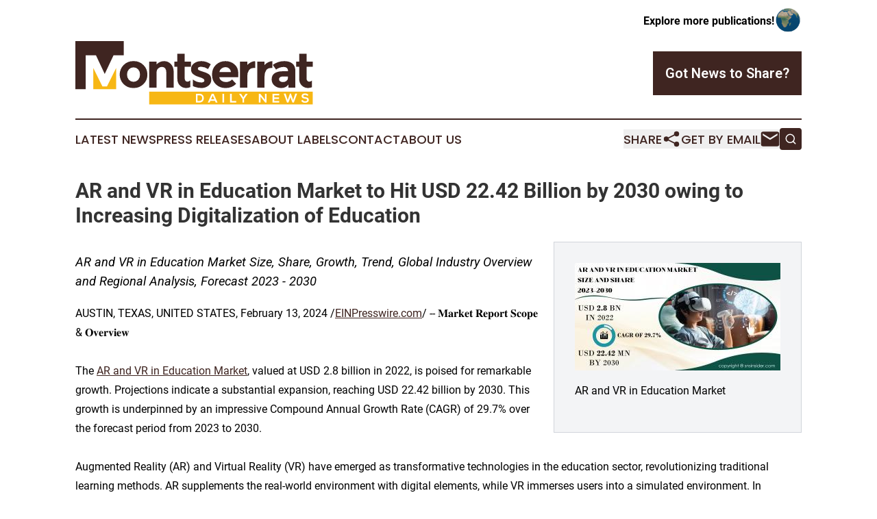

--- FILE ---
content_type: text/html;charset=utf-8
request_url: https://www.montserratdailynews.com/article/688261397-ar-and-vr-in-education-market-to-hit-usd-22-42-billion-by-2030-owing-to-increasing-digitalization-of-education
body_size: 8866
content:
<!DOCTYPE html>
<html lang="en">
<head>
  <title>AR and VR in Education Market to Hit USD 22.42 Billion by 2030 owing to Increasing Digitalization of Education | Montserrat Daily News</title>
  <meta charset="utf-8">
  <meta name="viewport" content="width=device-width, initial-scale=1">
    <meta name="description" content="Montserrat Daily News is an online news publication focusing on the Montserrat: Your daily news update on Montserrat">
    <link rel="icon" href="https://cdn.newsmatics.com/agp/sites/montserratdailynews-favicon-1.png" type="image/png">
  <meta name="csrf-token" content="WsIClYRFY16Gl432w6NteeMH8I4k7K4chx5SRgzCbcQ=">
  <meta name="csrf-param" content="authenticity_token">
  <link href="/css/styles.min.css?v1d0b8e25eaccc1ca72b30a2f13195adabfa54991" rel="stylesheet" data-turbo-track="reload">
  <link rel="stylesheet" href="/plugins/vanilla-cookieconsent/cookieconsent.css?v1d0b8e25eaccc1ca72b30a2f13195adabfa54991">
  
<style type="text/css">
    :root {
        --color-primary-background: rgba(63, 37, 33, 0.3);
        --color-primary: #3F2521;
        --color-secondary: #966f0c;
    }
</style>

  <script type="importmap">
    {
      "imports": {
          "adController": "/js/controllers/adController.js?v1d0b8e25eaccc1ca72b30a2f13195adabfa54991",
          "alertDialog": "/js/controllers/alertDialog.js?v1d0b8e25eaccc1ca72b30a2f13195adabfa54991",
          "articleListController": "/js/controllers/articleListController.js?v1d0b8e25eaccc1ca72b30a2f13195adabfa54991",
          "dialog": "/js/controllers/dialog.js?v1d0b8e25eaccc1ca72b30a2f13195adabfa54991",
          "flashMessage": "/js/controllers/flashMessage.js?v1d0b8e25eaccc1ca72b30a2f13195adabfa54991",
          "gptAdController": "/js/controllers/gptAdController.js?v1d0b8e25eaccc1ca72b30a2f13195adabfa54991",
          "hamburgerController": "/js/controllers/hamburgerController.js?v1d0b8e25eaccc1ca72b30a2f13195adabfa54991",
          "labelsDescription": "/js/controllers/labelsDescription.js?v1d0b8e25eaccc1ca72b30a2f13195adabfa54991",
          "searchController": "/js/controllers/searchController.js?v1d0b8e25eaccc1ca72b30a2f13195adabfa54991",
          "videoController": "/js/controllers/videoController.js?v1d0b8e25eaccc1ca72b30a2f13195adabfa54991",
          "navigationController": "/js/controllers/navigationController.js?v1d0b8e25eaccc1ca72b30a2f13195adabfa54991"          
      }
    }
  </script>
  <script>
      (function(w,d,s,l,i){w[l]=w[l]||[];w[l].push({'gtm.start':
      new Date().getTime(),event:'gtm.js'});var f=d.getElementsByTagName(s)[0],
      j=d.createElement(s),dl=l!='dataLayer'?'&l='+l:'';j.async=true;
      j.src='https://www.googletagmanager.com/gtm.js?id='+i+dl;
      f.parentNode.insertBefore(j,f);
      })(window,document,'script','dataLayer','GTM-KGCXW2X');
  </script>

  <script>
    window.dataLayer.push({
      'cookie_settings': 'delta'
    });
  </script>
</head>
<body class="df-5 is-subpage">
<noscript>
  <iframe src="https://www.googletagmanager.com/ns.html?id=GTM-KGCXW2X"
          height="0" width="0" style="display:none;visibility:hidden"></iframe>
</noscript>
<div class="layout">

  <!-- Top banner -->
  <div class="max-md:hidden w-full content universal-ribbon-inner flex justify-end items-center">
    <a href="https://www.affinitygrouppublishing.com/" target="_blank" class="brands">
      <span class="font-bold text-black">Explore more publications!</span>
      <div>
        <img src="/images/globe.png" height="40" width="40" class="icon-globe"/>
      </div>
    </a>
  </div>
  <header data-controller="hamburger">
  <div class="content">
    <div class="header-top">
      <div class="flex gap-2 masthead-container justify-between items-center">
        <div class="mr-4 logo-container">
          <a href="/">
              <img src="https://cdn.newsmatics.com/agp/sites/montserratdailynews-logo-1.svg" alt="Montserrat Daily News"
                class="max-md:!h-[60px] lg:!max-h-[115px]" height="93"
                width="auto" />
          </a>
        </div>
        <button class="hamburger relative w-8 h-6">
          <span aria-hidden="true"
            class="block absolute h-[2px] w-9 bg-[--color-primary] transform transition duration-500 ease-in-out -translate-y-[15px]"></span>
          <span aria-hidden="true"
            class="block absolute h-[2px] w-7 bg-[--color-primary] transform transition duration-500 ease-in-out translate-x-[7px]"></span>
          <span aria-hidden="true"
            class="block absolute h-[2px] w-9 bg-[--color-primary] transform transition duration-500 ease-in-out translate-y-[15px]"></span>
        </button>
        <a href="/submit-news" class="max-md:hidden button button-upload-content button-primary w-fit">
          <span>Got News to Share?</span>
        </a>
      </div>
      <!--  Screen size line  -->
      <div class="absolute bottom-0 -ml-[20px] w-screen h-[1px] bg-[--color-primary] z-50 md:hidden">
      </div>
    </div>
    <!-- Navigation bar -->
    <div class="navigation is-hidden-on-mobile" id="main-navigation">
      <div class="w-full md:hidden">
        <div data-controller="search" class="relative w-full">
  <div data-search-target="form" class="relative active">
    <form data-action="submit->search#performSearch" class="search-form">
      <input type="text" name="query" placeholder="Search..." data-search-target="input" class="search-input md:hidden" />
      <button type="button" data-action="click->search#toggle" data-search-target="icon" class="button-search">
        <img height="18" width="18" src="/images/search.svg" />
      </button>
    </form>
  </div>
</div>

      </div>
      <nav class="navigation-part">
          <a href="/latest-news" class="nav-link">
            Latest News
          </a>
          <a href="/press-releases" class="nav-link">
            Press Releases
          </a>
          <a href="/about-labels" class="nav-link">
            About Labels
          </a>
          <a href="/contact" class="nav-link">
            Contact
          </a>
          <a href="/about" class="nav-link">
            About Us
          </a>
      </nav>
      <div class="w-full md:w-auto md:justify-end">
        <div data-controller="navigation" class="header-actions hidden">
  <button class="nav-link flex gap-1 items-center" onclick="window.ShareDialog.openDialog()">
    <span data-navigation-target="text">
      Share
    </span>
    <span class="icon-share"></span>
  </button>
  <button onclick="window.AlertDialog.openDialog()" class="nav-link nav-link-email flex items-center gap-1.5">
    <span data-navigation-target="text">
      Get by Email
    </span>
    <span class="icon-mail"></span>
  </button>
  <div class="max-md:hidden">
    <div data-controller="search" class="relative w-full">
  <div data-search-target="form" class="relative active">
    <form data-action="submit->search#performSearch" class="search-form">
      <input type="text" name="query" placeholder="Search..." data-search-target="input" class="search-input md:hidden" />
      <button type="button" data-action="click->search#toggle" data-search-target="icon" class="button-search">
        <img height="18" width="18" src="/images/search.svg" />
      </button>
    </form>
  </div>
</div>

  </div>
</div>

      </div>
      <a href="/submit-news" class="md:hidden uppercase button button-upload-content button-primary w-fit">
        <span>Got News to Share?</span>
      </a>
      <a href="https://www.affinitygrouppublishing.com/" target="_blank" class="nav-link-agp">
        Explore more publications!
        <img src="/images/globe.png" height="35" width="35" />
      </a>
    </div>
  </div>
</header>

  <div id="main-content" class="content">
    <div id="flash-message"></div>
    <h1>AR and VR in Education Market to Hit USD 22.42 Billion by 2030 owing to Increasing Digitalization of Education</h1>
<div class="press-release">
  <div class="pr_images_column"><div class="pr_image"><a href="https://img.einpresswire.com/large/615798/ar-and-vr-in-education-market.jpeg#1200x628" target="_blank" rel="nofollow"><img src="https://img.einpresswire.com/medium/615798/ar-and-vr-in-education-market.jpeg" width="300" height="157" alt="AR and VR in Education Market" /></a><p>AR and VR in Education Market</p></div></div>
<p style="margin-bottom:1em;font-size:115%;"><i>AR and VR in Education Market Size, Share, Growth, Trend, Global Industry Overview and Regional Analysis, Forecast 2023 - 2030</i></p>
AUSTIN, TEXAS, UNITED STATES, February 13, 2024 /<a href="https://www.einpresswire.com/?promo=4400" dir="auto" rel="nofollow external" target="_blank">EINPresswire.com</a>/ -- 𝐌𝐚𝐫𝐤𝐞𝐭 𝐑𝐞𝐩𝐨𝐫𝐭 𝐒𝐜𝐨𝐩𝐞 &amp; 𝐎𝐯𝐞𝐫𝐯𝐢𝐞𝐰<br />
<br />
The <a href="https://www.snsinsider.com/reports/ar-and-vr-in-education-market-4109" rel="external nofollow" target="_blank">AR and VR in Education Market</a>, valued at USD 2.8 billion in 2022, is poised for remarkable growth. Projections indicate a substantial expansion, reaching USD 22.42 billion by 2030. This growth is underpinned by an impressive Compound Annual Growth Rate (CAGR) of 29.7% over the forecast period from 2023 to 2030.<br />
<br />
Augmented Reality (AR) and Virtual Reality (VR) have emerged as transformative technologies in the education sector, revolutionizing traditional learning methods. AR supplements the real-world environment with digital elements, while VR immerses users into a simulated environment. In education, these technologies offer unparalleled opportunities to enhance engagement, interactivity, and understanding. The scope of AR and VR in education market extends across various disciplines, providing immersive experiences that cater to diverse learning styles. From virtual field trips that transport students to historical landmarks to interactive simulations that enable hands-on experiments, AR and VR redefine the educational landscape. <br />
<br />
One of the key advantages of integrating AR and VR in education is the ability to cater to individualized learning needs. These technologies enable personalized and adaptive learning experiences, allowing students to progress at their own pace. The visual and interactive nature of AR and VR content enhances comprehension and retention, making complex concepts more accessible. The main pointers of AR and VR in education market encompass the adaptability of these technologies across subjects, their capacity for individualized learning, and the enhancement of comprehension through interactive experiences.<br />
<br />
𝐆𝐞𝐭 𝐅𝐫𝐞𝐞 𝐒𝐚𝐦𝐩𝐥𝐞 𝐑𝐞𝐩𝐨𝐫𝐭 𝐨𝐟 𝐀𝐑 𝐚𝐧𝐝 𝐕𝐑 𝐢𝐧 𝐄𝐝𝐮𝐜𝐚𝐭𝐢𝐨𝐧 𝐌𝐚𝐫𝐤𝐞𝐭 @ <a href="https://www.snsinsider.com/sample-request/4109" rel="external nofollow" target="_blank">https://www.snsinsider.com/sample-request/4109</a> <br />
<br />
𝐊𝐞𝐲 𝐏𝐥𝐚𝐲𝐞𝐫𝐬 𝐂𝐨𝐯𝐞𝐫𝐞𝐝 𝐢𝐧 𝐀𝐑 𝐚𝐧𝐝 𝐕𝐑 𝐢𝐧 𝐄𝐝𝐮𝐜𝐚𝐭𝐢𝐨𝐧 𝐦𝐚𝐫𝐤𝐞𝐭 𝐫𝐞𝐩𝐨𝐫𝐭 𝐚𝐫𝐞:<br />
<br />
- Sony Group Corporation (Japan)<br />
- HTC Corporation (Taiwan)<br />
- Meta (US)<br />
- Google (US)<br />
- Microsoft (US)<br />
- Panasonic Holdings Corporation (Japan)<br />
- Vuzix (US)<br />
- Cornerstone OnDemand Inc. (US)<br />
- Anthology Inc. (US)<br />
- Lenovo (Hong Kong).<br />
<br />
Immersive Technologies Propel Student Engagement and Personalized Learning Amid Global Shift Towards Digitalization<br />
<br />
AR and VR technologies provide students with immersive simulations and interactive content, fostering a deeper understanding of complex subjects. The ability to visualize abstract concepts in three-dimensional spaces enhances comprehension and retention. The global trend towards digitalization in education has created a conducive environment for AR and VR integration. Institutions are embracing technology-driven teaching methods to engage students and keep pace with evolving educational paradigms. AR and VR enable personalized learning experiences, catering to individual learning styles. Ongoing advancements in AR and VR technologies, including improved hardware and software capabilities, are driving AR and VR in education market.<br />
<br />
Implementing AR and VR in educational settings requires robust technical infrastructure, including high-speed internet, powerful devices, and suitable software. Overcoming technical challenges and ensuring compatibility with existing systems can pose obstacles for institutions. AR and VR technologies offer the potential for global collaboration in education, transcending geographical boundaries. Virtual classrooms, international collaborations, and cross-cultural learning experiences could redefine the concept of a traditional classroom. Beyond traditional classrooms, AR and VR present opportunities for professional development and training. All these factors influences the AR and VR in education market growth. <br />
<br />
Regional Analysis<br />
<br />
A comprehensive regional analysis of the AR and VR in education market reveals varying degrees of adoption and growth across different geographical locations. Developed regions such as North America and Europe lead in terms of technological infrastructure and awareness, while emerging economies in Asia-Pacific show potential for rapid expansion. Factors such as government initiatives, technological infrastructure, and cultural acceptance influence the regional dynamics of AR and VR integration in education. Understanding these variations is crucial for stakeholders to tailor strategies that align with the specific needs and challenges of each region, ensuring a more effective and widespread implementation of AR and VR technologies in the global education landscape.<br />
<br />
𝐁𝐮𝐲 𝐂𝐨𝐦𝐩𝐥𝐞𝐭𝐞 𝐑𝐞𝐩𝐨𝐫𝐭 𝐚𝐭 𝐃𝐢𝐬𝐜𝐨𝐮𝐧𝐭𝐞𝐝 𝐏𝐫𝐢𝐜𝐞 @ <a href="https://www.snsinsider.com/checkout/4109" rel="external nofollow" target="_blank">https://www.snsinsider.com/checkout/4109</a> <br />
<br />
𝐀𝐑 𝐚𝐧𝐝 𝐕𝐑 𝐢𝐧 𝐄𝐝𝐮𝐜𝐚𝐭𝐢𝐨𝐧 𝐌𝐚𝐫𝐤𝐞𝐭 𝐒𝐞𝐠𝐦𝐞𝐧𝐭𝐚𝐭𝐢𝐨𝐧 𝐚𝐬 𝐅𝐨𝐥𝐥𝐨𝐰𝐬:<br />
<br />
By Offerings<br />
•	Software<br />
•	Hardware<br />
o	Sensors<br />
o	Controllers<br />
o	Cameras<br />
o	Projectors and Displays<br />
o	Others (Integrated Circuits)<br />
•	Services<br />
o	Managed Services<br />
o	Professional Services<br />
<br />
By Devices Type<br />
•	Interactive Whiteboards<br />
•	Mobile Computing Devices<br />
•	Virtual Reality Devices<br />
o	Head Mounted Displays<br />
o	Gesture Tracing Device<br />
o	Head Up Displays<br />
o	Handheld Devices<br />
•	Projectors &amp; Display Walls<br />
•	Others (Security &amp; video cameras and attendance tracking system)<br />
<br />
By Service<br />
•	Professional Services<br />
•	Managed Services<br />
<br />
By Deployment<br />
•	On-Premise<br />
•	Cloud<br />
<br />
By Application<br />
•	Classroom Learning<br />
•	Corporate Learning Management<br />
•	Certifications<br />
•	E-Learning<br />
•	Virtual Field Trips<br />
•	Student Recruitment<br />
•	Others<br />
<br />
By End Use<br />
•	Academic Institutions<br />
o	K-12 Education<br />
o	Higher Education<br />
•	Corporates<br />
o	Healthcare &amp; Life Science<br />
o	Retail &amp; E-commerce<br />
o	Telecommunication &amp; IT<br />
o	Banking, Financial Services, And Insurance<br />
o	Manufacturing<br />
o	Government &amp; Public Sector<br />
<br />
Segmentation by Region:<br />
•	North America<br />
•	Europe<br />
•	Asia-Pacific<br />
•	The Middle East &amp; Africa<br />
•	Latin America<br />
<br />
Impact of Recession<br />
<br />
The ongoing recession has introduced both challenges and opportunities for the AR and VR in education market. On one hand, budget constraints in educational institutions may hinder investments in AR and VR technologies. On the other hand, the recession has accelerated the shift towards online and remote learning, creating a demand for innovative and engaging educational tools. As educational institutions seek cost-effective solutions, AR and VR may offer a viable alternative to traditional methods, providing a bridge between physical and virtual classrooms. The adaptability of these technologies to various economic scenarios will play a pivotal role in determining their impact on the education market during this recession.<br />
<br />
Impact of Russia-Ukraine War<br />
<br />
The Russia-Ukraine war has global implications, and its impact on the AR and VR in education market is nuanced. The geopolitical uncertainties may disrupt the supply chain of AR and VR hardware, affecting availability and pricing. Additionally, economic ramifications and shifting priorities may influence funding for educational technology initiatives. However, the crisis could also stimulate a renewed focus on international collaboration in education, fostering a shared commitment to leveraging technology for global learning. The extent of the impact depends on geopolitical developments, economic resilience, and the ability of the education sector to adapt to changing circumstances.<br />
<br />
Conclusion<br />
<br />
The SNS Insider report on the AR and VR in education market provides a comprehensive analysis covering market trends, key players, technological advancements, and regional dynamics. The report delves into the current state of AR and VR adoption in education, offering insights into market drivers, challenges, and opportunities. SNS Insider explores the impact of economic factors and geopolitical events on the market, providing a holistic view that aids stakeholders in making informed decisions. <br />
<br />
𝐓𝐚𝐛𝐥𝐞 𝐨𝐟 𝐂𝐨𝐧𝐭𝐞𝐧𝐭 – 𝐀𝐧𝐚𝐥𝐲𝐬𝐢𝐬 𝐨𝐟 𝐊𝐞𝐲 𝐏𝐨𝐢𝐧𝐭𝐬<br />
<br />
1. Introduction<br />
2. Research Methodology<br />
3. Market Dynamics<br />
4. Impact Analysis<br />
5. Value Chain Analysis<br />
6. Porter’s 5 forces model<br />
7. PEST Analysis<br />
8. AR and VR in Education Market Segmentation, By Devices Type<br />
9. AR and VR in Education Market Segmentation, By Service<br />
10. AR and VR in Education Market Segmentation, By Deployment<br />
11. AR and VR in Education Market Segmentation, By Application<br />
12. AR and VR in Education Market Segmentation, By End Use<br />
13. Regional Analysis<br />
14. Company Profile<br />
15. Competitive Landscape<br />
16. USE Cases and Best Practices<br />
17. Conclusion<br />
<br />
Continued….<br />
<br />
𝐀𝐜𝐜𝐞𝐬𝐬 𝐂𝐨𝐦𝐩𝐥𝐞𝐭𝐞 𝐑𝐞𝐩𝐨𝐫𝐭 𝐃𝐞𝐭𝐚𝐢𝐥𝐬 𝐰𝐢𝐭𝐡 𝐅𝐮𝐥𝐥 𝐓𝐎𝐂 𝐚𝐧𝐝 𝐆𝐫𝐚𝐩𝐡𝐬 @ <a href="https://www.snsinsider.com/reports/ar-and-vr-in-education-market-4109" rel="external nofollow" target="_blank">https://www.snsinsider.com/reports/ar-and-vr-in-education-market-4109</a> <br />
<br />
About Us:<br />
SNS Insider has been a leader in data and analytics globally with its authentic consumer and market insights. The trust of our clients and business partners has always been at the center of who we are as a company. We are a business that leads the industry in innovation, and to support the success of our clients, our highly skilled engineers, consultants, and data scientists have consistently pushed the limits of the industry with innovative methodology and measuring technologies.<p class="contact" dir="auto" style="margin: 1em 0;">Akash Anand<br />
SNS Insider Pvt. Ltd<br />
+1 415-230-0044<br />
info@snsinsider.com<br />
Visit us on social media:<br />
<a href="https://www.facebook.com/p/SNS-Insider-100082833447231/" rel="nofollow">Facebook</a><br />
<a href="https://twitter.com/SNSInsider" rel="nofollow">Twitter</a><br />
<a href="https://www.linkedin.com/company/sns-insider/mycompany/" rel="nofollow">LinkedIn</a><br />
<a href="https://www.instagram.com/snsinsider/" rel="nofollow">Instagram</a><br />
<a href="https://www.youtube.com/channel/UCSW6Ap-gVj4VPCSAwiz9oaA" rel="nofollow">YouTube</a></p>
<div class="website" style="padding:5px 0;"><div class="dynamic-iframe" data-width="960" data-height="720"  data-src="https://www.snsinsider.com/reports/ar-and-vr-in-education-market-4109"  data-frameborder="0" data-style="width:100%;"></div></div><p>
  Legal Disclaimer:
</p>
<p>
  EIN Presswire provides this news content "as is" without warranty of any kind. We do not accept any responsibility or liability
  for the accuracy, content, images, videos, licenses, completeness, legality, or reliability of the information contained in this
  article. If you have any complaints or copyright issues related to this article, kindly contact the author above.
</p>
<img class="prtr" src="https://www.einpresswire.com/tracking/article.gif?t=5&a=gbAVeC6HYwtATLit&i=8QP57XxThCzeXEli" alt="">
</div>

  </div>
</div>
<footer class="footer footer-with-line">
  <div class="content flex flex-col">
    <p class="footer-text text-sm mb-4 order-2 lg:order-1">© 1995-2026 Newsmatics Inc. dba Affinity Group Publishing &amp; Montserrat Daily News. All Rights Reserved.</p>
    <div class="footer-nav lg:mt-2 mb-[30px] lg:mb-0 flex gap-7 flex-wrap justify-center order-1 lg:order-2">
        <a href="/about" class="footer-link">About</a>
        <a href="/archive" class="footer-link">Press Release Archive</a>
        <a href="/submit-news" class="footer-link">Submit Press Release</a>
        <a href="/legal/terms" class="footer-link">Terms &amp; Conditions</a>
        <a href="/legal/dmca" class="footer-link">Copyright/DMCA Policy</a>
        <a href="/legal/privacy" class="footer-link">Privacy Policy</a>
        <a href="/contact" class="footer-link">Contact</a>
    </div>
  </div>
</footer>
<div data-controller="dialog" data-dialog-url-value="/" data-action="click->dialog#clickOutside">
  <dialog
    class="modal-shadow fixed backdrop:bg-black/20 z-40 text-left bg-white rounded-full w-[350px] h-[350px] overflow-visible"
    data-dialog-target="modal"
  >
    <div class="text-center h-full flex items-center justify-center">
      <button data-action="click->dialog#close" type="button" class="modal-share-close-button">
        ✖
      </button>
      <div>
        <div class="mb-4">
          <h3 class="font-bold text-[28px] mb-3">Share us</h3>
          <span class="text-[14px]">on your social networks:</span>
        </div>
        <div class="flex gap-6 justify-center text-center">
          <a href="https://www.facebook.com/sharer.php?u=https://www.montserratdailynews.com" class="flex flex-col items-center font-bold text-[#4a4a4a] text-sm" target="_blank">
            <span class="h-[55px] flex items-center">
              <img width="40px" src="/images/fb.png" alt="Facebook" class="mb-2">
            </span>
            <span class="text-[14px]">
              Facebook
            </span>
          </a>
          <a href="https://www.linkedin.com/sharing/share-offsite/?url=https://www.montserratdailynews.com" class="flex flex-col items-center font-bold text-[#4a4a4a] text-sm" target="_blank">
            <span class="h-[55px] flex items-center">
              <img width="40px" height="40px" src="/images/linkedin.png" alt="LinkedIn" class="mb-2">
            </span>
            <span class="text-[14px]">
            LinkedIn
            </span>
          </a>
        </div>
      </div>
    </div>
  </dialog>
</div>

<div data-controller="alert-dialog" data-action="click->alert-dialog#clickOutside">
  <dialog
    class="fixed backdrop:bg-black/20 modal-shadow z-40 text-left bg-white rounded-full w-full max-w-[450px] aspect-square overflow-visible"
    data-alert-dialog-target="modal">
    <div class="flex items-center text-center -mt-4 h-full flex-1 p-8 md:p-12">
      <button data-action="click->alert-dialog#close" type="button" class="modal-close-button">
        ✖
      </button>
      <div class="w-full" data-alert-dialog-target="subscribeForm">
        <img class="w-8 mx-auto mb-4" src="/images/agps.svg" alt="AGPs" />
        <p class="md:text-lg">Get the latest news on this topic.</p>
        <h3 class="dialog-title mt-4">SIGN UP FOR FREE TODAY</h3>
        <form data-action="submit->alert-dialog#submit" method="POST" action="/alerts">
  <input type="hidden" name="authenticity_token" value="WsIClYRFY16Gl432w6NteeMH8I4k7K4chx5SRgzCbcQ=">

  <input data-alert-dialog-target="fullnameInput" type="text" name="fullname" id="fullname" autocomplete="off" tabindex="-1">
  <label>
    <input data-alert-dialog-target="emailInput" placeholder="Email address" name="email" type="email"
      value=""
      class="rounded-xs mb-2 block w-full bg-white px-4 py-2 text-gray-900 border-[1px] border-solid border-gray-600 focus:border-2 focus:border-gray-800 placeholder:text-gray-400"
      required>
  </label>
  <div class="text-red-400 text-sm" data-alert-dialog-target="errorMessage"></div>

  <input data-alert-dialog-target="timestampInput" type="hidden" name="timestamp" value="1768609552" autocomplete="off" tabindex="-1">

  <input type="submit" value="Sign Up"
    class="!rounded-[3px] w-full mt-2 mb-4 bg-primary px-5 py-2 leading-5 font-semibold text-white hover:color-primary/75 cursor-pointer">
</form>
<a data-action="click->alert-dialog#close" class="text-black underline hover:no-underline inline-block mb-4" href="#">No Thanks</a>
<p class="text-[15px] leading-[22px]">
  By signing to this email alert, you<br /> agree to our
  <a href="/legal/terms" class="underline text-primary hover:no-underline" target="_blank">Terms & Conditions</a>
</p>

      </div>
      <div data-alert-dialog-target="checkEmail" class="hidden">
        <img class="inline-block w-9" src="/images/envelope.svg" />
        <h3 class="dialog-title">Check Your Email</h3>
        <p class="text-lg mb-12">We sent a one-time activation link to <b data-alert-dialog-target="userEmail"></b>.
          Just click on the link to
          continue.</p>
        <p class="text-lg">If you don't see the email in your inbox, check your spam folder or <a
            class="underline text-primary hover:no-underline" data-action="click->alert-dialog#showForm" href="#">try
            again</a>
        </p>
      </div>

      <!-- activated -->
      <div data-alert-dialog-target="activated" class="hidden">
        <img class="w-8 mx-auto mb-4" src="/images/agps.svg" alt="AGPs" />
        <h3 class="dialog-title">SUCCESS</h3>
        <p class="text-lg">You have successfully confirmed your email and are subscribed to <b>
            Montserrat Daily News
          </b> daily
          news alert.</p>
      </div>
      <!-- alreadyActivated -->
      <div data-alert-dialog-target="alreadyActivated" class="hidden">
        <img class="w-8 mx-auto mb-4" src="/images/agps.svg" alt="AGPs" />
        <h3 class="dialog-title">Alert was already activated</h3>
        <p class="text-lg">It looks like you have already confirmed and are receiving the <b>
            Montserrat Daily News
          </b> daily news
          alert.</p>
      </div>
      <!-- activateErrorMessage -->
      <div data-alert-dialog-target="activateErrorMessage" class="hidden">
        <img class="w-8 mx-auto mb-4" src="/images/agps.svg" alt="AGPs" />
        <h3 class="dialog-title">Oops!</h3>
        <p class="text-lg mb-4">It looks like something went wrong. Please try again.</p>
        <form data-action="submit->alert-dialog#submit" method="POST" action="/alerts">
  <input type="hidden" name="authenticity_token" value="WsIClYRFY16Gl432w6NteeMH8I4k7K4chx5SRgzCbcQ=">

  <input data-alert-dialog-target="fullnameInput" type="text" name="fullname" id="fullname" autocomplete="off" tabindex="-1">
  <label>
    <input data-alert-dialog-target="emailInput" placeholder="Email address" name="email" type="email"
      value=""
      class="rounded-xs mb-2 block w-full bg-white px-4 py-2 text-gray-900 border-[1px] border-solid border-gray-600 focus:border-2 focus:border-gray-800 placeholder:text-gray-400"
      required>
  </label>
  <div class="text-red-400 text-sm" data-alert-dialog-target="errorMessage"></div>

  <input data-alert-dialog-target="timestampInput" type="hidden" name="timestamp" value="1768609552" autocomplete="off" tabindex="-1">

  <input type="submit" value="Sign Up"
    class="!rounded-[3px] w-full mt-2 mb-4 bg-primary px-5 py-2 leading-5 font-semibold text-white hover:color-primary/75 cursor-pointer">
</form>
<a data-action="click->alert-dialog#close" class="text-black underline hover:no-underline inline-block mb-4" href="#">No Thanks</a>
<p class="text-[15px] leading-[22px]">
  By signing to this email alert, you<br /> agree to our
  <a href="/legal/terms" class="underline text-primary hover:no-underline" target="_blank">Terms & Conditions</a>
</p>

      </div>

      <!-- deactivated -->
      <div data-alert-dialog-target="deactivated" class="hidden">
        <img class="w-8 mx-auto mb-4" src="/images/agps.svg" alt="AGPs" />
        <h3 class="dialog-title">You are Unsubscribed!</h3>
        <p class="text-lg">You are no longer receiving the <b>
            Montserrat Daily News
          </b>daily news alert.</p>
      </div>
      <!-- alreadyDeactivated -->
      <div data-alert-dialog-target="alreadyDeactivated" class="hidden">
        <img class="w-8 mx-auto mb-4" src="/images/agps.svg" alt="AGPs" />
        <h3 class="dialog-title">You have already unsubscribed!</h3>
        <p class="text-lg">You are no longer receiving the <b>
            Montserrat Daily News
          </b> daily news alert.</p>
      </div>
      <!-- deactivateErrorMessage -->
      <div data-alert-dialog-target="deactivateErrorMessage" class="hidden">
        <img class="w-8 mx-auto mb-4" src="/images/agps.svg" alt="AGPs" />
        <h3 class="dialog-title">Oops!</h3>
        <p class="text-lg">Try clicking the Unsubscribe link in the email again and if it still doesn't work, <a
            href="/contact">contact us</a></p>
      </div>
    </div>
  </dialog>
</div>

<script src="/plugins/vanilla-cookieconsent/cookieconsent.umd.js?v1d0b8e25eaccc1ca72b30a2f13195adabfa54991"></script>
  <script src="/js/cookieconsent.js?v1d0b8e25eaccc1ca72b30a2f13195adabfa54991"></script>

<script type="module" src="/js/app.js?v1d0b8e25eaccc1ca72b30a2f13195adabfa54991"></script>
</body>
</html>
